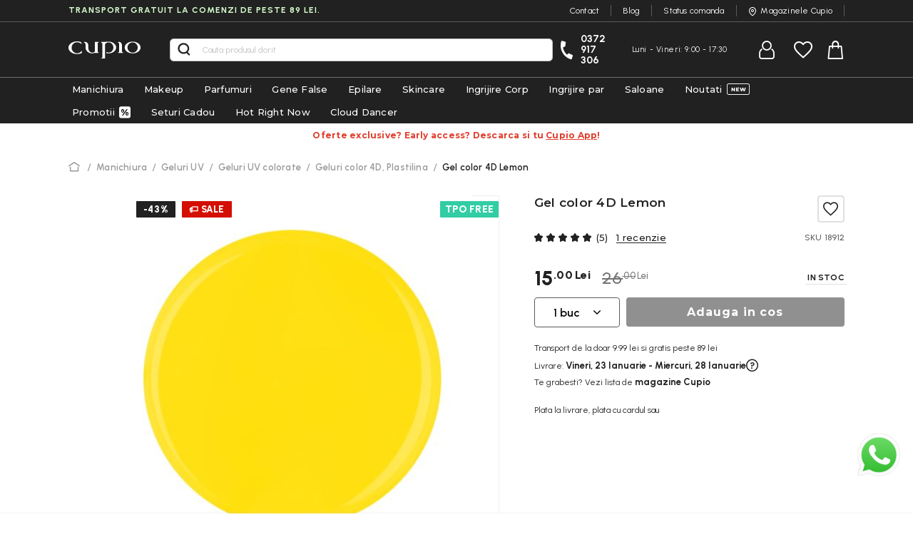

--- FILE ---
content_type: application/javascript
request_url: https://cdn.cupio.ro/static/version1768540033/frontend/Oak3/theme-blank/ro_RO/Cleverplusplus_Messages/js/view/messages-mixin.min.js
body_size: -184
content:
define([],function(){'use strict';return function(target){return target.extend({initialize:function(){this._super();if(Array.isArray(this.messages)&&this.messages.length===0){setTimeout(()=>{if(this.messages().length===0){window.location.reload();}},300);}
return this;}});};});

--- FILE ---
content_type: application/javascript
request_url: https://cdn.cupio.ro/static/version1768540033/frontend/Oak3/theme-blank/ro_RO/js/custom-select.min.js
body_size: 161
content:
require(['jquery','domReady!'],function($){"use strict";$('select.custom-select').each(function(){var $this=$(this),numberOfOptions=$(this).children('option').length;$this.addClass('select-hidden');$this.wrap('<div class="select"></div>');$this.after('<div class="select-styled"></div>');var $styledSelect=$this.next('div.select-styled');if($this.children('option:selected').length){$styledSelect.text($this.children('option:selected').text());}else{$styledSelect.text($this.children('option').eq(0).text());}
var $list=$('<ul />',{'class':'select-options'}).insertAfter($styledSelect);for(var i=0;i<numberOfOptions;i++){$('<li />',{text:$this.children('option').eq(i).text(),rel:$this.children('option').eq(i).val()}).appendTo($list);}
var $listItems=$list.children('li');$styledSelect.click(function(e){e.stopPropagation();$('div.select-styled.active').not(this).each(function(){$(this).removeClass('active').next('ul.select-options').hide();});$(this).toggleClass('active').next('ul.select-options').toggle();});$listItems.click(function(e){e.stopPropagation();$styledSelect.text($(this).text()).removeClass('active');$this.val($(this).attr('rel'));$list.hide();$this.trigger('change');});$(document).click(function(){$styledSelect.removeClass('active');$list.hide();});});});

--- FILE ---
content_type: application/javascript
request_url: https://cdn.cupio.ro/static/version1768540033/frontend/Oak3/theme-blank/ro_RO/js/menu-sticky.min.js
body_size: 481
content:
require(['jquery','matchMedia','domReady!','mageplaza/core/owl.carousel'],function($,mediaCheck){"use strict";mediaCheck({media:'(min-width: 768px)',entry:function(){},exit:function(){$(document).ready(function(){$('.section-item-content .navigation .parent > a').click(function(e){e.preventDefault();$(this).closest('.nav-sections').toggleClass('open-submega');$(this).closest('li').toggleClass('open-submega');return false;});$('.section-item-content .navigation .parent').each(function(e){$(this).append("<div class='menu-icon-close'></div>");});$('.section-item-content .navigation .parent .menu-icon-close').click(function(e){$('.menu-mobile-logo .nav-line').trigger('click');$('.section-item-content .navigation .parent').removeClass('open-submega');$('.nav-sections').removeClass('open-submega');e.preventDefault();return false;});});}});var OwlHeaderText=$('.owl-carousel.banner-text-carousel');if(OwlHeaderText.length>0&&typeof OwlHeaderText!='undefined'){OwlHeaderText.owlCarousel({loop:true,lazyLoad:true,dots:false,nav:false,checkVisibility:false,items:1,autoplay:true,autoplayTimeout:4000,autoplayHoverPause:true});}
var urlCurrentPage=window.location.pathname,scrollStart=$('.page-header').offset().top;$(window).scroll(function(event){var scroll=$(window).scrollTop(),header=$('.page-header'),headerStickyClass='sticky-header';var categoryFiltersStickyClass='sticky-filters',categoryToolbar=$('#toolbar-filters');mediaCheck({media:'(min-width: 768px)',entry:function(){if(scrollStart==0){scrollStart=200;}},exit:function(){if(scrollStart==0){scrollStart=50;}
if(urlCurrentPage=='/checkout/cart/'){if(typeof $('.cart-totals').offset()!='undefined'){if(Number(scroll+300)<$('.cart-totals').offset().top){$('.cart-info-sticky').show();}else{$('.cart-info-sticky').hide();}}}}});if(scroll>scrollStart){header.addClass(headerStickyClass);if(header.children('.panel').length>0){$('.'+headerStickyClass).children('.panel').hide();}
if(categoryToolbar.length>0){categoryToolbar.addClass(categoryFiltersStickyClass);}}else{header.removeClass(headerStickyClass).children('.panel').show();if(categoryToolbar.length>0){categoryToolbar.removeClass(categoryFiltersStickyClass);}}});return;});